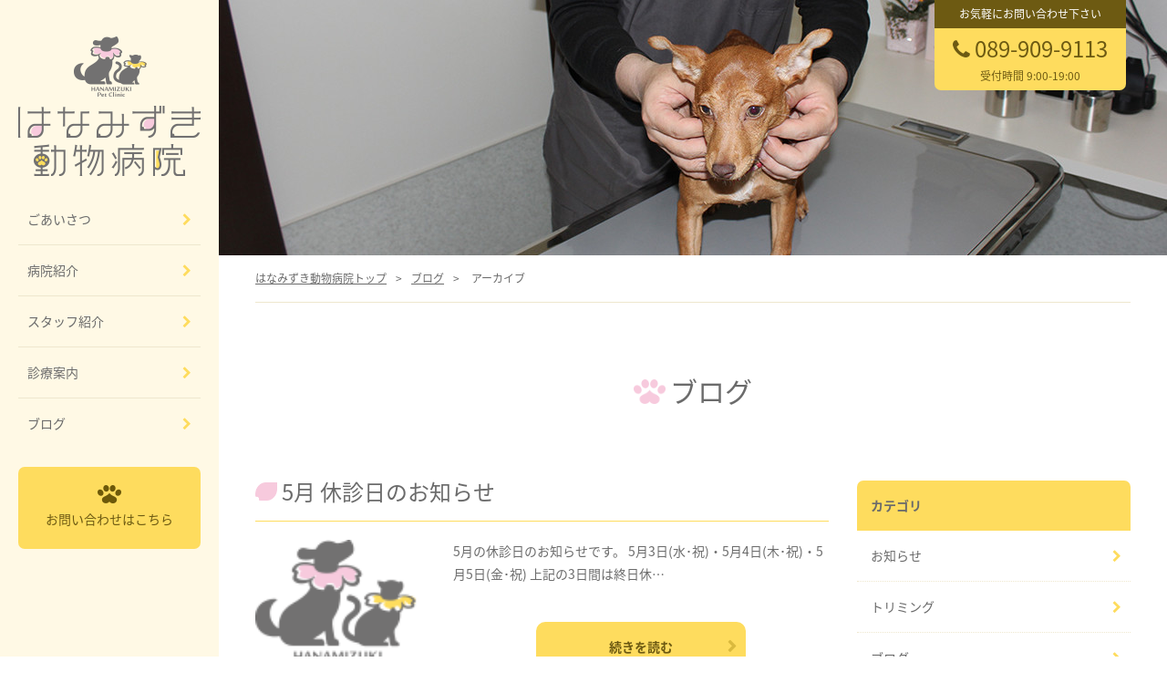

--- FILE ---
content_type: text/html; charset=UTF-8
request_url: http://hanamizuki-pet-clinic.jp/blog/?m=202304
body_size: 4258
content:
<!doctype html>
<!--[if lt IE 7 ]> <html class="no-js ie6" lang="ja"> <![endif]-->
<!--[if IE 7 ]>    <html class="no-js ie7" lang="ja"> <![endif]-->
<!--[if IE 8 ]>    <html class="no-js ie8" lang="ja"> <![endif]-->
<!--[if (gte IE 9)|!(IE)]><!-->
<html class="no-js" lang="ja">
<!--<![endif]-->
<head>
<meta charset="utf-8">
<meta http-equiv="X-UA-Compatible" content="IE=edge,chrome=1">
<meta name="viewport" content="width=device-width, initial-scale=1, minimum-scale=1, maximum-scale=1, user-scalable=no" />

<title>4月, 2023 | ブログ | 愛媛県松山市の動物病院 | 犬・猫 フィラリア ワクチン | はなみずき動物病院</title>

<link rel="icon" href="../favicon.ico" sizes="16x16 32x32 48x48">

<!-- Stylesheets -->
<link href="//netdna.bootstrapcdn.com/font-awesome/4.5.0/css/font-awesome.min.css" rel="stylesheet">
<link href="../css/drawer.min.css" rel="stylesheet">
<link href="../css/screen.css" rel="stylesheet">

<!-- Javascripts -->
<script src="//ajax.googleapis.com/ajax/libs/jquery/1.11.3/jquery.min.js"></script>
<script src="//cdnjs.cloudflare.com/ajax/libs/iScroll/5.1.3/iscroll.min.js"></script>
<script src="../js/drawer.min.js"></script>
<script src="../js/common.js"></script>

<!--[if lt IE 9]>
<script src="http://html5shiv.googlecode.com/svn/trunk/html5.js"></script>
<![endif]-->

<!-- All in One SEO Pack 2.3.2.3 by Michael Torbert of Semper Fi Web Design[514,567] -->
<meta name="robots" content="noindex,follow" />

<link rel="canonical" href="http://hanamizuki-pet-clinic.jp/blog/?m=202304" />
<!-- /all in one seo pack -->
<link rel='dns-prefetch' href='//s.w.org' />
		<script type="text/javascript">
			window._wpemojiSettings = {"baseUrl":"https:\/\/s.w.org\/images\/core\/emoji\/11.2.0\/72x72\/","ext":".png","svgUrl":"https:\/\/s.w.org\/images\/core\/emoji\/11.2.0\/svg\/","svgExt":".svg","source":{"concatemoji":"http:\/\/hanamizuki-pet-clinic.jp\/blog\/wp-includes\/js\/wp-emoji-release.min.js"}};
			!function(e,a,t){var n,r,o,i=a.createElement("canvas"),p=i.getContext&&i.getContext("2d");function s(e,t){var a=String.fromCharCode;p.clearRect(0,0,i.width,i.height),p.fillText(a.apply(this,e),0,0);e=i.toDataURL();return p.clearRect(0,0,i.width,i.height),p.fillText(a.apply(this,t),0,0),e===i.toDataURL()}function c(e){var t=a.createElement("script");t.src=e,t.defer=t.type="text/javascript",a.getElementsByTagName("head")[0].appendChild(t)}for(o=Array("flag","emoji"),t.supports={everything:!0,everythingExceptFlag:!0},r=0;r<o.length;r++)t.supports[o[r]]=function(e){if(!p||!p.fillText)return!1;switch(p.textBaseline="top",p.font="600 32px Arial",e){case"flag":return s([55356,56826,55356,56819],[55356,56826,8203,55356,56819])?!1:!s([55356,57332,56128,56423,56128,56418,56128,56421,56128,56430,56128,56423,56128,56447],[55356,57332,8203,56128,56423,8203,56128,56418,8203,56128,56421,8203,56128,56430,8203,56128,56423,8203,56128,56447]);case"emoji":return!s([55358,56760,9792,65039],[55358,56760,8203,9792,65039])}return!1}(o[r]),t.supports.everything=t.supports.everything&&t.supports[o[r]],"flag"!==o[r]&&(t.supports.everythingExceptFlag=t.supports.everythingExceptFlag&&t.supports[o[r]]);t.supports.everythingExceptFlag=t.supports.everythingExceptFlag&&!t.supports.flag,t.DOMReady=!1,t.readyCallback=function(){t.DOMReady=!0},t.supports.everything||(n=function(){t.readyCallback()},a.addEventListener?(a.addEventListener("DOMContentLoaded",n,!1),e.addEventListener("load",n,!1)):(e.attachEvent("onload",n),a.attachEvent("onreadystatechange",function(){"complete"===a.readyState&&t.readyCallback()})),(n=t.source||{}).concatemoji?c(n.concatemoji):n.wpemoji&&n.twemoji&&(c(n.twemoji),c(n.wpemoji)))}(window,document,window._wpemojiSettings);
		</script>
		<style type="text/css">
img.wp-smiley,
img.emoji {
	display: inline !important;
	border: none !important;
	box-shadow: none !important;
	height: 1em !important;
	width: 1em !important;
	margin: 0 .07em !important;
	vertical-align: -0.1em !important;
	background: none !important;
	padding: 0 !important;
}
</style>
	<link rel='stylesheet' id='wp-block-library-css'  href='http://hanamizuki-pet-clinic.jp/blog/wp-includes/css/dist/block-library/style.min.css' type='text/css' media='all' />
<link rel='https://api.w.org/' href='http://hanamizuki-pet-clinic.jp/blog/index.php?rest_route=/' />
<link rel="EditURI" type="application/rsd+xml" title="RSD" href="http://hanamizuki-pet-clinic.jp/blog/xmlrpc.php?rsd" />
<link rel="wlwmanifest" type="application/wlwmanifest+xml" href="http://hanamizuki-pet-clinic.jp/blog/wp-includes/wlwmanifest.xml" /> 
<meta name="generator" content="WordPress 5.1.19" />
</head>

<body id="blog" class="under drawer drawer--right">

<div id="wrapper">
	<div class="tel_box">
	<p>お気軽にお問い合わせ下さい</p>
	<p class="number"><i class="fa fa-phone"></i> 089-909-9113</p>
	<p>受付時間 9:00-19:00</p>
</div>	<header id="header">
	<p class="logo"><a href="../"><img src="../img/common/logo.png" alt="はなみずき動物病院" /></a></p>
	<nav id="gNav">
		<ul>
			<li><a href="../greeting/">ごあいさつ</a></li>
			<li><a href="../introduce/">病院紹介</a></li>
			<li><a href="../staff/">スタッフ紹介</a></li>
			<li><a href="../guide/">診療案内</a></li>
			<li><a href="../blog/">ブログ</a></li>
		</ul>
	</nav>
	<div class="bnr_contact">
		<a href="../contact/">お問い合わせはこちら</a>
	</div>
</header>	<header id="header_m">
	<div class="inner">
		<p class="logo"><a href="../"><img src="../img/common/logo_h.png" alt="はなみずき動物病院" /></a></p>
		<div class="btn_menu drawer-toggle"><img src="../img/common/btn_menu.png" alt="*" /></div>
		<nav id="gNav_m" class="drawer-nav" role="navigation">
			<ul class="drawer-menu">
				<li><a href="../">トップ</a></li>
				<li><a href="../greeting/">ごあいさつ</a></li>
				<li><a href="../introduce/">病院紹介</a></li>
				<li><a href="../staff/">スタッフ紹介</a></li>
				<li><a href="../guide/">診療案内</a></li>
				<li><a href="../blog/">ブログ</a></li>
				<li><a href="../contact/">お問い合わせ</a></li>
			</ul>
		</nav>
	</div>
</header>	<div id="container">
		<div id="main_visual"></div>		<p class="topicpath inner">
			<span><a href="../">はなみずき動物病院トップ</a></span><span><a href="../blog/">ブログ</a></span>
			アーカイブ		</p>
		<div class="inner">
			<section id="lead" class="section">
				<h1><span>ブログ</span></h1>
			</section>
			<div class="innerbox section">
				<div id="primary">
																		<article class="post section">
								<h2><span>5月 休診日のお知らせ</span></h2>
								<div class="innerbox">
									<div class="image">
										<a class="hvr" href="http://hanamizuki-pet-clinic.jp/blog/?p=2637">
																							<img width="112" height="83" src="http://hanamizuki-pet-clinic.jp/blog/wp-content/uploads/2020/04/logo_common02.png" class="attachment-thumbnail size-thumbnail wp-post-image" alt="" />																					</a>
									</div>
									<div class="text">
										<p>5月の休診日のお知らせです。 5月3日(水･祝)・5月4日(木･祝)・5月5日(金･祝) 上記の3日間は終日休…</p>
										<div class="button"><a href="http://hanamizuki-pet-clinic.jp/blog/?p=2637">続きを読む</a></div>
									</div>
								</div>
								<p class="date">2023.04.26 | <a href="http://hanamizuki-pet-clinic.jp/blog/?cat=1" rel="category">お知らせ</a></p>
							</article>
													<article class="post section">
								<h2><span>4月のトリミング可能日について</span></h2>
								<div class="innerbox">
									<div class="image">
										<a class="hvr" href="http://hanamizuki-pet-clinic.jp/blog/?p=2625">
																							<img width="500" height="500" src="http://hanamizuki-pet-clinic.jp/blog/wp-content/uploads/2023/04/3月まとめ⑦-500x500.jpg" class="attachment-thumbnail size-thumbnail wp-post-image" alt="" />																					</a>
									</div>
									<div class="text">
										<p>3月のトリミングをご利用いただきありがとうございました。 4月のトリミング受付可能日が決定いたしました。 詳し…</p>
										<div class="button"><a href="http://hanamizuki-pet-clinic.jp/blog/?p=2625">続きを読む</a></div>
									</div>
								</div>
								<p class="date">2023.04.01 | <a href="http://hanamizuki-pet-clinic.jp/blog/?cat=2" rel="category">トリミング</a></p>
							</article>
																				</div>　
				<div id="secondary">
	<div class="box_scd">
		<p class="head">カテゴリ</p>
		<ul>	<li class="cat-item cat-item-1"><a href="http://hanamizuki-pet-clinic.jp/blog/?cat=1" >お知らせ</a>
</li>
	<li class="cat-item cat-item-2"><a href="http://hanamizuki-pet-clinic.jp/blog/?cat=2" >トリミング</a>
</li>
	<li class="cat-item cat-item-3"><a href="http://hanamizuki-pet-clinic.jp/blog/?cat=3" >ブログ</a>
</li>
	<li class="cat-item cat-item-5"><a href="http://hanamizuki-pet-clinic.jp/blog/?cat=5" >里親募集 関連</a>
</li>
</ul>
	</div>
	<div class="box_scd">
		<p class="head">最新記事</p>
		<ul>
												<li>
						<a href="http://hanamizuki-pet-clinic.jp/blog/?p=3863">
							年末年始の休診のお知らせ<br>
							<span>2025.12.10</span>
						</a>
					</li>
									<li>
						<a href="http://hanamizuki-pet-clinic.jp/blog/?p=3840">
							9月トリミングご利用のわんちゃん<br>
							<span>2025.10.03</span>
						</a>
					</li>
									<li>
						<a href="http://hanamizuki-pet-clinic.jp/blog/?p=3834">
							子猫(三毛キジ)の里親さん募集のお知らせ<br>
							<span>2025.10.03</span>
						</a>
					</li>
									</ul>
	</div>
	<div class="box_scd">
		<p class="head">アーカイブ</p>
		<ul>	<li><a href='http://hanamizuki-pet-clinic.jp/blog/?m=202512'>2025年12月</a></li>
	<li><a href='http://hanamizuki-pet-clinic.jp/blog/?m=202510'>2025年10月</a></li>
	<li><a href='http://hanamizuki-pet-clinic.jp/blog/?m=202509'>2025年9月</a></li>
	<li><a href='http://hanamizuki-pet-clinic.jp/blog/?m=202508'>2025年8月</a></li>
	<li><a href='http://hanamizuki-pet-clinic.jp/blog/?m=202507'>2025年7月</a></li>
	<li><a href='http://hanamizuki-pet-clinic.jp/blog/?m=202506'>2025年6月</a></li>
	<li><a href='http://hanamizuki-pet-clinic.jp/blog/?m=202505'>2025年5月</a></li>
	<li><a href='http://hanamizuki-pet-clinic.jp/blog/?m=202504'>2025年4月</a></li>
	<li><a href='http://hanamizuki-pet-clinic.jp/blog/?m=202503'>2025年3月</a></li>
	<li><a href='http://hanamizuki-pet-clinic.jp/blog/?m=202502'>2025年2月</a></li>
	<li><a href='http://hanamizuki-pet-clinic.jp/blog/?m=202501'>2025年1月</a></li>
	<li><a href='http://hanamizuki-pet-clinic.jp/blog/?m=202412'>2024年12月</a></li>
</ul>
	</div>
</div>			</div>
		</div>
	</div>
</div>
<footer id="footer">
	<div class="information">
		<div class="inner">
			<p class="logo"><img src="../img/common/logo_h.png" alt="はなみずき動物病院" /></p>
			<div id="info_box">
				<div id="timetable">
					<table>
						<tr>
							<td>&nbsp;</td>
							<td>月</td>
							<td>火</td>
							<td>水</td>
							<td>木</td>
							<td>金</td>
							<td>土</td>
							<td>日</td>
						</tr>
						<tr>
							<th>診察<span>(9:00-12:00)</span></th>
							<td>●</td>
							<td>●</td>
							<td>●</td>
							<td>●</td>
							<td>●</td>
							<td>●</td>
							<td>●</td>
						</tr>
						<tr>
							<th>予約・往診・手術<span>(14:00-16:00)</span></th>
							<td>●</td>
							<td>●</td>
							<td>●</td>
							<td>●</td>
							<td>●</td>
							<td>●</td>
							<td>●</td>
						</tr>
						<tr>
							<th>診察<span>(16:00-19:00)</span></th>
							<td>●</td>
							<td>●</td>
							<td>●</td>
							<td>●</td>
							<td>●</td>
							<td>●</td>
							<td>●</td>
						</tr>
					</table>
					<p style="margin-bottom:2rem;text-align:right;font-size:1.2rem;">※休診日 : 祝祭日、年末年始、夏季休暇</p>
					<p><span>診察動物</span>犬・ネコ・フェレット・うさぎ・モルモット・ハムスターなど<br>
					<span>往診内容</span>フィラリア予防、狂犬病ワクチン、混合ワクチン</p>
				</div>
				<div id="access">
					<p><img src="../img/common/map.png" alt="*" /></p>
					<p>〒790-0943 愛媛県松山市古川南一丁目11番15号 [<a href="https://goo.gl/maps/sED9Fj5EPLx" target="_blank">Google Map</a>]<br>
					TEL 089-909-9113 / MAIL <a href="mailto:info@hanamizuki-pet-clinic.jp">info@hanamizuki-pet-clinic.jp</a></p>
				</div>
			</div>
		</div>
	</div>
	<nav id="fNav">
		<ul class="inner">
			<li><a href="../">トップ</a></li>
			<li><a href="../introduce/">病院紹介</a></li>
			<li><a href="../staff/">スタッフ紹介</a></li>
			<li><a href="../guide/">診療案内</a></li>
			<li><a href="../blog/">ブログ</a></li>
			<li><a href="../contact/">お問い合わせ</a></li>
		</ul>
	</nav>
	<p class="copy">Copyright &copy; Hanamizuki pet clinic All Rights Reserved.</p>
</footer>
<div class="toTop"><a href="#wrapper"><img src="../img/common/toTop.png" alt="*" /></a></div>
</body>
</html>

--- FILE ---
content_type: text/css
request_url: http://hanamizuki-pet-clinic.jp/css/screen.css
body_size: 26606
content:
@charset "UTF-8";
/* Welcome to Compass.
 * In this file you should write your main styles. (or centralize your imports)
 * Import this file using the following HTML or equivalent:
 * <link href="/stylesheets/screen.css" media="screen, projection" rel="stylesheet" type="text/css" /> */
@import url(http://fonts.googleapis.com/earlyaccess/notosansjapanese.css);
html, body, div, span, applet, object, iframe,
h1, h2, h3, h4, h5, h6, p, blockquote, pre,
a, abbr, acronym, address, big, cite, code,
del, dfn, em, img, ins, kbd, q, s, samp,
small, strike, strong, sub, sup, tt, var,
b, u, i, center,
dl, dt, dd, ol, ul, li,
fieldset, form, label, legend,
table, caption, tbody, tfoot, thead, tr, th, td,
article, aside, canvas, details, embed,
figure, figcaption, footer, header, hgroup,
menu, nav, output, ruby, section, summary,
time, mark, audio, video {
  margin: 0;
  padding: 0;
  border: 0;
  font: inherit;
  font-size: 100%;
  vertical-align: baseline; }

html {
  line-height: 1; }

ol, ul {
  list-style: none; }

table {
  border-collapse: collapse;
  border-spacing: 0; }

caption, th, td {
  text-align: left;
  font-weight: normal;
  vertical-align: middle; }

q, blockquote {
  quotes: none; }
  q:before, q:after, blockquote:before, blockquote:after {
    content: "";
    content: none; }

a img {
  border: none; }

article, aside, details, figcaption, figure, footer, header, hgroup, main, menu, nav, section, summary {
  display: block; }

/*-------------------------------------------------------------*/
/*-------------------------------------------------------------*/
/*=0 global
-------------------------------------------------------------*/
* {
  box-sizing: border-box; }

html {
  font-size: 62.5%; }

body {
  font-size: 1.4rem;
  font-family: 'Noto Sans Japanese', 游ゴシック体, 'Yu Gothic', YuGothic, 'ヒラギノ角ゴシック Pro', 'Hiragino Kaku Gothic Pro', メイリオ, Meiryo, Osaka, 'ＭＳ Ｐゴシック', 'MS PGothic', sans-serif;
  line-height: 1.8;
  color: #6b6b6b; }

a {
  color: #6b6b6b; }
  a:hover {
    text-decoration: none; }

img {
  width: 100%;
  height: auto;
  vertical-align: bottom; }

/*=1 heading
-------------------------------------------------------------*/
h1,
h2 {
  display: table;
  line-height: 1; }
  h1 span, h1:before,
  h2 span,
  h2:before {
    display: table-cell;
    vertical-align: middle; }
  h1 span,
  h2 span {
    padding-left: 0.5rem; }
  h1:before,
  h2:before {
    content: '';
    background-size: contain;
    background-repeat: no-repeat;
    background-position: center; }

h1 {
  font-size: 3rem;
  margin: 0 auto 4rem; }
  h1:before {
    width: 3.5rem;
    height: 3.5rem;
    background-image: url(../img/common/foot_p.png); }

h2 {
  width: 100%;
  font-size: 2.4rem;
  border-bottom: 1px solid #fedc5e;
  padding-bottom: 2rem;
  margin-bottom: 2rem; }
  h2:before {
    width: 2.4rem;
    height: 2.4rem;
    background-image: url(../img/common/flower.png); }

/*=2 basic structure
-------------------------------------------------------------*/
#header {
  position: fixed;
  top: 0;
  left: 0;
  width: 18.75%;
  height: 100vh;
  padding: 4rem 1.5625% 0;
  -moz-transition: background 2s;
  -o-transition: background 2s;
  -webkit-transition: background 2s;
  transition: background 2s; }
  #header a {
    text-decoration: none; }
  #header .logo {
    margin-bottom: 2rem; }
  #header .bnr_contact {
    background: #fedc5e;
    text-align: center;
    margin-top: 2rem;
    -moz-border-radius: 7px;
    -webkit-border-radius: 7px;
    border-radius: 7px; }
    #header .bnr_contact a {
      color: #6d5a12;
      display: block;
      padding: 2rem 0; }
      #header .bnr_contact a:hover {
        background: #fee277;
        -moz-border-radius: 7px;
        -webkit-border-radius: 7px;
        border-radius: 7px; }
      #header .bnr_contact a:before {
        content: '';
        display: block;
        width: 2.6rem;
        height: 2rem;
        margin: 0 auto 0.5rem;
        background-image: url(../img/common/foot_b.png);
        background-size: contain;
        background-repeat: no-repeat;
        background-position: center; }

#header.color {
  background: #fff9e5 !important; }

#header_m {
  display: none; }

#container {
  width: 81.25%;
  min-height: 1000px;
  margin-left: 18.75%;
  padding: 8rem 0; }
  #container .section {
    margin-top: 8rem; }
    #container .section:first-child {
      margin-top: 0; }
    #container .section p {
      margin-bottom: 2rem; }
  #container #lead {
    text-align: center; }

#footer {
  position: relative;
  z-index: 2; }
  #footer .information {
    background: #fedc5e;
    padding: 8rem 0; }
    #footer .information .logo {
      width: 40%;
      margin: 0 auto 4rem; }
    #footer .information #info_box {
      overflow: hidden;
      *zoom: 1; }
      #footer .information #info_box div {
        float: left;
        width: 48.4375%; }
        #footer .information #info_box div:first-child {
          margin-right: 3.125%; }
      #footer .information #info_box #timetable p span {
        font-weight: bold;
        display: inline-block;
        margin-right: 1rem; }
      #footer .information #info_box #access p:last-child {
        margin-top: 2rem; }
  #footer .copy {
    text-align: center;
    font-size: 1.2rem;
    padding: 4rem; }

/*=3 navigation
-------------------------------------------------------------*/
#gNav ul li {
  border-bottom: 1px solid #eee7ce; }
  #gNav ul li:last-child {
    border-bottom: 0; }
  #gNav ul li a {
    display: block;
    position: relative;
    padding: 1.5rem 1rem; }
    #gNav ul li a:after {
      content: '\f054';
      font-family: 'FontAwesome';
      color: #dab93e;
      position: absolute;
      right: 1rem;
      top: 50%;
      -moz-transform: translateY(-50%);
      -ms-transform: translateY(-50%);
      -webkit-transform: translateY(-50%);
      transform: translateY(-50%);
      color: #fedc5e;
      -moz-transition: all 0.5s;
      -o-transition: all 0.5s;
      -webkit-transition: all 0.5s;
      transition: all 0.5s; }
    #gNav ul li a:hover:after {
      right: 0; }

#fNav ul {
  text-align: center;
  font-size: 1.2rem;
  padding: 4rem 0;
  border-bottom: 1px solid #eee7ce; }
  #fNav ul li {
    display: inline; }
    #fNav ul li a {
      text-decoration: none; }
    #fNav ul li:before {
      content: '|';
      margin: 0 1rem; }
    #fNav ul li:first-child:before {
      display: none; }

/*=4 commonClass,commonID
-------------------------------------------------------------*/
.tel_box {
  position: absolute;
  top: 0;
  right: 3.5%;
  z-index: 2;
  background: #fedc5e;
  color: #6d5a12;
  text-align: center;
  -moz-border-radius: 0 0 7px 7px;
  -webkit-border-radius: 0;
  border-radius: 0 0 7px 7px; }
  .tel_box p:first-child {
    color: #fff;
    background: #6d5a12;
    font-size: 1.2rem;
    padding: 0.5rem 1rem; }
  .tel_box .number {
    font-size: 2.4rem;
    padding: 1rem 2rem 1rem;
    line-height: 1; }
  .tel_box p:last-child {
    line-height: 1;
    font-size: 1.2rem;
    padding-bottom: 1rem; }

#contents {
  overflow: hidden;
  *zoom: 1; }
  #contents section {
    float: left;
    width: 31.25%;
    margin-left: 3.125%; }
    #contents section:first-child {
      margin-left: 0; }
    #contents section a {
      text-decoration: none; }
      #contents section a img {
        -moz-border-radius: 40% 0 40% 0/60% 0 60% 0;
        -webkit-border-radius: 40%;
        border-radius: 40% 0 40% 0/60% 0 60% 0;
        -moz-transition: all 0.5s;
        -o-transition: all 0.5s;
        -webkit-transition: all 0.5s;
        transition: all 0.5s; }
      #contents section a:hover img {
        -moz-border-radius: 0;
        -webkit-border-radius: 0;
        border-radius: 0; }

.inner {
  width: 92.3%;
  margin: 0 auto; }

.toTop {
  position: fixed;
  right: 50px;
  bottom: -100px;
  width: 87px;
  z-index: 3; }

.topicpath {
  margin-bottom: 8rem;
  font-size: 1.2rem;
  border-bottom: 1px solid #eee7ce;
  padding: 1.5rem 0; }
  .topicpath span:after {
    content: '>';
    margin: 0 1rem; }

.button {
  text-align: center;
  line-height: 1;
  margin-top: 4rem; }
  .button a,
  .button input {
    position: relative;
    display: inline-block;
    padding: 2rem 8rem;
    background: #fedc5e;
    color: #6d5a12;
    font-weight: bold;
    text-decoration: none;
    -moz-border-radius: 10px;
    -webkit-border-radius: 10px;
    border-radius: 10px;
    -moz-box-shadow: 0 3px 0 0 #dab93e;
    -webkit-box-shadow: 0 3px 0 0 #dab93e;
    box-shadow: 0 3px 0 0 #dab93e; }
    .button a:hover,
    .button input:hover {
      background: #fee587; }
    .button a:active,
    .button input:active {
      -moz-box-shadow: 0 0 0 0 #dab93e;
      -webkit-box-shadow: 0 0 0 0 #dab93e;
      box-shadow: 0 0 0 0 #dab93e;
      -moz-transform: translateY(3px);
      -ms-transform: translateY(3px);
      -webkit-transform: translateY(3px);
      transform: translateY(3px); }
    .button a:after,
    .button input:after {
      font-family: 'FontAwesome';
      color: #dab93e;
      position: absolute;
      right: 1rem;
      top: 50%;
      -moz-transform: translateY(-50%);
      -ms-transform: translateY(-50%);
      -webkit-transform: translateY(-50%);
      transform: translateY(-50%);
      content: '\f054'; }

#timetable table {
  width: 100%;
  background: #fff;
  margin-bottom: 2rem; }
  #timetable table tr th,
  #timetable table tr td {
    border: 1px solid #eee7ce;
    text-align: center;
    padding: 1rem; }
  #timetable table tr th span {
    font-size: 1.2rem;
    display: block; }

.innerbox {
  overflow: hidden;
  *zoom: 1; }
  .innerbox .boxL,
  .innerbox .boxR {
    width: 48.4375%; }
  .innerbox .boxL {
    float: left; }
  .innerbox .boxR {
    float: right; }
  .innerbox .image {
    width: 31.25%;
    float: right; }
  .innerbox .text {
    width: 65.625%;
    float: left; }

/*------------------------------------------------------------*/
/*=1 top
-------------------------------------------------------------*/
#top #header {
  background: rgba(255, 255, 255, 0.9);
  z-index: 1; }
#top #main_visual {
  width: 100%;
  height: 100vh; }
#top #information {
  overflow: hidden;
  *zoom: 1; }
  #top #information dt, #top #information dd {
    float: left;
    border-bottom: 1px solid #eee7ce;
    padding-bottom: 1rem;
    margin-bottom: 1rem; }
  #top #information dt {
    width: 10%;
    font-weight: bold; }
  #top #information dd {
    width: 90%; }
#top #blog_latest div {
  display: table;
  width: 100%;
  border-top: 1px solid #eee7ce;
  border-bottom: 1px solid #eee7ce;
  padding: 4rem 0; }
  #top #blog_latest div h3,
  #top #blog_latest div dl {
    display: table-cell;
    vertical-align: middle; }
  #top #blog_latest div h3 {
    width: 31.25%;
    text-align: center;
    font-size: 1.8rem; }
    #top #blog_latest div h3 span {
      display: block;
      width: 85px;
      margin: 0 auto 1rem; }
  #top #blog_latest div dl {
    overflow: hidden;
    *zoom: 1;
    width: 68.75%;
    padding-left: 3.125%; }
    #top #blog_latest div dl dt {
      float: left;
      margin-right: 2rem; }
    #top #blog_latest div dl dd {
      margin-bottom: 2rem; }
      #top #blog_latest div dl dd span {
        font-weight: bold; }
      #top #blog_latest div dl dd:last-child {
        margin-bottom: 0; }
      #top #blog_latest div dl dd:after {
        content: '';
        display: block;
        clear: both; }
#top #blog_latest p {
  text-align: right;
  font-size: 1.2rem;
  margin: 1rem 0 0; }
  #top #blog_latest p i {
    color: #fedc5e;
    margin-left: 0.5rem; }
#top #banners {
  margin-top: 3rem; }
  #top #banners ul {
    text-align: center;
    font-size: 0; }
    #top #banners ul li {
      display: inline-block;
      width: 197px;
      margin-left: 2rem; }
      #top #banners ul li:first-child {
        margin-left: 0; }
      #top #banners ul li a:hover {
        filter: progid:DXImageTransform.Microsoft.Alpha(Opacity=50);
        opacity: 0.5; }

/*=2 under
-------------------------------------------------------------*/
.under #header {
  background: #fff9e5; }
.under #main_visual {
  width: 100%;
  height: 280px;
  background-size: cover;
  background-position: center top; }
.under #container {
  padding-top: 0; }

/*=3 greeting
-------------------------------------------------------------*/
#greeting #main_visual {
  background-image: url(../img/greeting/main_visual.jpg); }
#greeting #lead p span {
  font-weight: bold; }

/*=4 introduce
-------------------------------------------------------------*/
#introduce #main_visual {
  background-image: url(../img/introduce/main_visual.jpg); }
#introduce #gallery {
  overflow: hidden;
  *zoom: 1; }
  #introduce #gallery div {
    width: 31.25%;
    float: left;
    margin: 0 3.125% 3rem 0; }
    #introduce #gallery div:nth-child(3n) {
      margin-right: 0; }
    #introduce #gallery div a {
      position: relative; }
      #introduce #gallery div a:after {
        content: '\f00e';
        font-family: 'FontAwesome';
        color: #dab93e;
        position: absolute;
        right: 1rem;
        top: 50%;
        -moz-transform: translateY(-50%);
        -ms-transform: translateY(-50%);
        -webkit-transform: translateY(-50%);
        transform: translateY(-50%);
        top: auto;
        bottom: 1rem;
        color: rgba(255, 255, 255, 0.5);
        font-size: 2rem;
        line-height: 1; }
      #introduce #gallery div a img {
        margin-bottom: 1rem; }

/*=5 staff
-------------------------------------------------------------*/
#staff #main_visual {
  background-image: url(../img/staff/main_visual.jpg); }
#staff .photo {
  width: 600px;
  margin: 6rem auto 0; }

/*=6 guide
-------------------------------------------------------------*/
#guide #main_visual {
  background-image: url(../img/guide/main_visual.jpg); }
#guide #detail dl {
  overflow: hidden;
  *zoom: 1;
  margin-bottom: 2rem; }
  #guide #detail dl dt,
  #guide #detail dl dd {
    float: left; }
  #guide #detail dl dt {
    font-weight: bold;
    width: 25%; }
  #guide #detail dl dd {
    width: 75%; }
    #guide #detail dl dd span {
      display: block; }

/*=7 blog
-------------------------------------------------------------*/
#blog #main_visual {
  background-image: url(../img/blog/main_visual.jpg); }
#blog .innerbox #primary {
  width: 65.625%;
  float: left; }
  #blog .innerbox #primary .post .innerbox .image {
    float: left; }
  #blog .innerbox #primary .post .innerbox .text {
    float: right; }
  #blog .innerbox #primary .post .date {
    font-size: 1.2rem;
    text-align: right;
    border-top: 1px solid #eee7ce;
    margin: 2rem 0 0;
    padding-top: 1rem; }
  #blog .innerbox #primary #single p {
    overflow: hidden;
    *zoom: 1; }
  #blog .innerbox #primary #single strong {
    font-weight: bold; }
  #blog .innerbox #primary #single em {
    font-style: italic; }
  #blog .innerbox #primary #single img {
    width: auto;
    max-width: 100%; }
  #blog .innerbox #primary #single .aligncenter {
    display: block;
    margin: 0 auto 1.4rem; }
  #blog .innerbox #primary #single .alignright {
    float: right;
    margin: 0 0 1.4rem 2rem; }
  #blog .innerbox #primary #single .alignleft {
    float: left;
    margin: 0 2rem 1.4rem 0; }
  #blog .innerbox #primary .pageNav {
    margin-top: 4rem;
    text-align: center; }
    #blog .innerbox #primary .pageNav a,
    #blog .innerbox #primary .pageNav span {
      display: inline-block;
      background: #fedc5e;
      padding: 0.3rem 1rem;
      margin-left: 1rem;
      border: 1px solid #fedc5e;
      text-decoration: none; }
      #blog .innerbox #primary .pageNav a:first-child,
      #blog .innerbox #primary .pageNav span:first-child {
        margin-left: 0; }
    #blog .innerbox #primary .pageNav a:hover,
    #blog .innerbox #primary .pageNav .current {
      background: #fff;
      color: #fedc5e; }
#blog .innerbox #secondary {
  width: 31.25%;
  float: right; }
  #blog .innerbox #secondary .box_scd {
    margin-top: 4rem; }
    #blog .innerbox #secondary .box_scd:first-child {
      margin-top: 0; }
    #blog .innerbox #secondary .box_scd .head {
      background: #fedc5e;
      padding: 1.5rem;
      margin-bottom: 0;
      -moz-border-radius: 7px 7px 0 0;
      -webkit-border-radius: 7px;
      border-radius: 7px 7px 0 0;
      font-weight: bold; }
    #blog .innerbox #secondary .box_scd ul li {
      border-bottom: 1px dotted #eee7ce; }
      #blog .innerbox #secondary .box_scd ul li a {
        position: relative;
        display: block;
        padding: 1.5rem;
        text-decoration: none; }
        #blog .innerbox #secondary .box_scd ul li a span {
          font-size: 1.2rem; }
        #blog .innerbox #secondary .box_scd ul li a:after {
          font-family: 'FontAwesome';
          color: #dab93e;
          position: absolute;
          right: 1rem;
          top: 50%;
          -moz-transform: translateY(-50%);
          -ms-transform: translateY(-50%);
          -webkit-transform: translateY(-50%);
          transform: translateY(-50%);
          -moz-transition: all 0.5s;
          -o-transition: all 0.5s;
          -webkit-transition: all 0.5s;
          transition: all 0.5s;
          color: #fedc5e;
          content: '\f054'; }
        #blog .innerbox #secondary .box_scd ul li a:hover:after {
          right: 0; }
#blog .back a:after {
  content: '\f112';
  right: auto;
  left: 1rem; }

/*=8 contact
-------------------------------------------------------------*/
#contact #main_visual {
  background-image: url(../img/contact/main_visual.jpg); }
#contact #form p:first-child {
  text-align: right;
  font-size: 1.2rem; }
#contact #form span {
  color: #ff0000; }
#contact #form table {
  width: 100%; }
  #contact #form table th,
  #contact #form table td {
    border-top: 1px solid #eee7ce;
    padding: 1.5rem 0; }
  #contact #form table th {
    text-align: center;
    font-weight: bold; }
  #contact #form table tr:first-child th,
  #contact #form table tr:first-child td {
    border-top: 0; }
  #contact #form table input,
  #contact #form table textarea {
    -webkit-appearance: none;
    -moz-appearance: none;
    appearance: none;
    padding: 1rem;
    font-family: 'Noto Sans Japanese', 游ゴシック体, 'Yu Gothic', YuGothic, 'ヒラギノ角ゴシック Pro', 'Hiragino Kaku Gothic Pro', メイリオ, Meiryo, Osaka, 'ＭＳ Ｐゴシック', 'MS PGothic', sans-serif;
    border: 1px solid #ccc; }
  #contact #form table input[type="text"] {
    width: 50% !important; }
  #contact #form table input[type="email"],
  #contact #form table textarea {
    width: 80% !important; }
#contact #form .button .wrap {
  display: inline-block;
  position: relative; }
  #contact #form .button .wrap:before {
    font-family: 'FontAwesome';
    color: #dab93e;
    position: absolute;
    right: 1rem;
    top: 50%;
    -moz-transform: translateY(-50%);
    -ms-transform: translateY(-50%);
    -webkit-transform: translateY(-50%);
    transform: translateY(-50%);
    content: '\f1d8';
    right: auto;
    left: 1rem;
    z-index: 1; }
  #contact #form .button .wrap:active {
    -moz-transform: translateY(3px);
    -ms-transform: translateY(3px);
    -webkit-transform: translateY(3px);
    transform: translateY(3px); }
  #contact #form .button .wrap input {
    -webkit-appearance: none;
    -moz-appearance: none;
    appearance: none;
    border: 0;
    font-family: 'Noto Sans Japanese', 游ゴシック体, 'Yu Gothic', YuGothic, 'ヒラギノ角ゴシック Pro', 'Hiragino Kaku Gothic Pro', メイリオ, Meiryo, Osaka, 'ＭＳ Ｐゴシック', 'MS PGothic', sans-serif;
    cursor: pointer; }

/*------------------------------------------------------------*/
/*--------------------------------------------------------------
BASE
--------------------------------------------------------------*/
/*=1 heading
-------------------------------------------------------------*/
@media screen and (max-width: 600px) {
  h1 {
    display: block;
    line-height: 1.4; }
    h1 span, h1:before {
      display: block; }
    h1:before {
      margin: 0 auto; } }
/*=2 basic structure
--------------------------------------------------------------*/
@media screen and (max-width: 768px) {
  #header {
    display: none; } }

@media screen and (max-width: 768px) {
  #header_m {
    display: block; }
    #header_m .inner {
      position: relative;
      padding: 2rem 0; }
      #header_m .inner .logo {
        width: 60%; }
      #header_m .inner .btn_menu {
        width: 7%;
        position: absolute;
        top: 50%;
        right: 0;
        -moz-transform: translateY(-50%);
        -ms-transform: translateY(-50%);
        -webkit-transform: translateY(-50%);
        transform: translateY(-50%); } }
@media screen and (max-width: 600px) {
  #header_m .inner .logo {
    width: 75%; }
  #header_m .inner .btn_menu {
    width: 10%; } }

@media screen and (max-width: 768px) {
  #container {
    width: 100%;
    margin-left: 0;
    min-height: auto; } }

@media screen and (max-width: 768px) {
  #footer {
    position: static; } }
@media screen and (max-width: 600px) {
  #footer .information {
    padding: 4rem 0; }
    #footer .information .logo {
      width: 100%; }
    #footer .information #info_box {
      font-size: 1.2rem; }
      #footer .information #info_box div {
        float: none;
        width: 100%; }
        #footer .information #info_box div:first-child {
          margin: 0 0 2rem 0; }
  #footer .copy {
    padding: 4rem 0 8rem; } }

/*=3 navigation
-------------------------------------------------------------*/
#gNav_m {
  background: #fff9e5; }
  #gNav_m ul li a {
    position: relative;
    display: block;
    text-decoration: none;
    padding: 1.5rem;
    border-bottom: 1px solid #eee7ce; }
    #gNav_m ul li a:after {
      content: '\f054';
      font-family: 'FontAwesome';
      color: #dab93e;
      position: absolute;
      right: 1rem;
      top: 50%;
      -moz-transform: translateY(-50%);
      -ms-transform: translateY(-50%);
      -webkit-transform: translateY(-50%);
      transform: translateY(-50%);
      color: #fedc5e; }

@media screen and (max-width: 600px) {
  #fNav {
    display: none; } }

/*=4 commonClass,commonID
-------------------------------------------------------------*/
@media screen and (max-width: 768px) {
  .tel_box {
    display: none; } }

@media screen and (max-width: 600px) {
  .sp_none {
    display: none; } }

@media screen and (max-width: 600px) {
  #contents section {
    float: none;
    width: 100%;
    margin: 0 0 2rem 0; } }

@media screen and (max-width: 600px) {
  .toTop {
    right: 50%;
    margin-right: -25px;
    width: 50px; } }

@media screen and (max-width: 600px) {
  .innerbox .boxL,
  .innerbox .boxR {
    width: 100%; }
  .innerbox .boxL {
    float: none; }
  .innerbox .boxR {
    float: none; }
  .innerbox .image {
    width: 100%;
    float: none;
    margin-bottom: 2rem; }
  .innerbox .text {
    width: 100%;
    float: none; } }

/*--------------------------------------------------------------
SECTION
--------------------------------------------------------------*/
/*=1 top
--------------------------------------------------------------*/
@media screen and (max-width: 768px) {
  #top #main_visual {
    width: 100%;
    height: 45vh; }
  #top #information dt, #top #information dd {
    float: none; }
  #top #information dt {
    border-bottom: 0;
    margin-bottom: 0; } }
@media screen and (max-width: 600px) {
  #top #blog_latest div {
    display: block; }
    #top #blog_latest div h3,
    #top #blog_latest div dl {
      display: block; }
    #top #blog_latest div h3 {
      width: 100%;
      margin-bottom: 4rem; }
      #top #blog_latest div h3 span {
        display: block;
        width: 70px; }
    #top #blog_latest div dl {
      width: 100%;
      padding-left: 0; }
      #top #blog_latest div dl dt {
        float: left;
        margin-right: 2rem; }
      #top #blog_latest div dl dd:last-child {
        margin-bottom: 0; }
  #top #blog_latest p {
    text-align: center; }
  #top #banners ul li {
    margin-left: 0;
    margin-bottom: 2rem; } }

/*=2 under
-------------------------------------------------------------*/
@media screen and (max-width: 600px) {
  .under #main_visual {
    height: 120px; } }

/*=4 introduce
-------------------------------------------------------------*/
@media screen and (max-width: 600px) {
  #introduce #gallery div {
    width: 48%;
    margin-right: 4%; }
    #introduce #gallery div:nth-child(3n) {
      margin-right: 4%; }
    #introduce #gallery div:nth-child(2n) {
      margin-right: 0; } }

/*=5 staff
-------------------------------------------------------------*/
@media screen and (max-width: 600px) {
  #staff .photo {
    width: 100%; } }

/*=6 guide
-------------------------------------------------------------*/
@media screen and (max-width: 600px) {
  #guide #detail dl dt,
  #guide #detail dl dd {
    float: none; }
  #guide #detail dl dt {
    width: 100%; }
  #guide #detail dl dd {
    width: 100%; }
    #guide #detail dl dd span {
      display: inline; }
      #guide #detail dl dd span:before {
        content: '・'; }
      #guide #detail dl dd span:first-child:before {
        display: none; } }

/*=7 blog
-------------------------------------------------------------*/
@media screen and (max-width: 600px) {
  #blog .innerbox #primary {
    width: 100%;
    float: none; }
    #blog .innerbox #primary .post .button {
      padding-bottom: 3px; }
    #blog .innerbox #primary .post .date {
      font-size: 1.2rem;
      text-align: right;
      border-top: 1px solid #eee7ce;
      margin: 2rem 0 0;
      padding-top: 1rem; }
  #blog .innerbox #secondary {
    width: 100%;
    float: none;
    margin-top: 4rem; } }

/*=8 contact
-------------------------------------------------------------*/
@media screen and (max-width: 600px) {
  #contact #form p:first-child {
    text-align: left; }
  #contact #form table {
    width: 100%; }
    #contact #form table th,
    #contact #form table td {
      display: block; }
    #contact #form table th {
      text-align: left; }
    #contact #form table td {
      border-top: 0;
      padding-top: 0; }
    #contact #form table input[type="text"] {
      width: 100% !important; }
    #contact #form table input[type="email"],
    #contact #form table textarea {
      width: 100% !important; }
  #contact #form .button .wrap {
    width: 100%; }
    #contact #form .button .wrap input {
      width: 100%; } }


--- FILE ---
content_type: application/javascript
request_url: http://hanamizuki-pet-clinic.jp/js/common.js
body_size: 1147
content:
$(window).on('load scroll resize', function(){
	// サイドバーfixed/固定
	var scrollBottom;
	var lastTop = $('#footer').offset().top;
	function getScrollTop(){
		scrollBottom = $(window).scrollTop() + $(window).height();
		if(scrollBottom >= lastTop){
			var view = scrollBottom - lastTop;
			$('#header').css('top', - view);
		} else {
			$('#header').css('top', 0);
		}
	}
	$(window).on('load scroll resize', getScrollTop);
});
$(function(){
	// ドロワー
	$('.drawer').drawer();
	// スムーススクロール
	$('a[href^=#]').on('click', function(){
		var Target = $(this.hash);
		var TargetOffset = $(Target).offset().top;
		var Time = 700;
		$('html, body').animate({
			scrollTop: TargetOffset
		}, Time);
		return false;
	});
	var topBtn = $('.toTop');
	$(window).scroll(function () {
		if ($(this).scrollTop() > 200) {
			topBtn.stop().animate({bottom: 0}, 400);
		} else {
			topBtn.stop().animate({bottom: -100}, 400);
		}
	});
	// マウスオーバー
	var elem = $('.hvr');
	elem.hover(function() {
		$(this).stop().animate({ opacity: 0.6 }, 200);
	},
	function() {
		$(this).stop().animate({ opacity: 1.0 }, 200);
	});
});